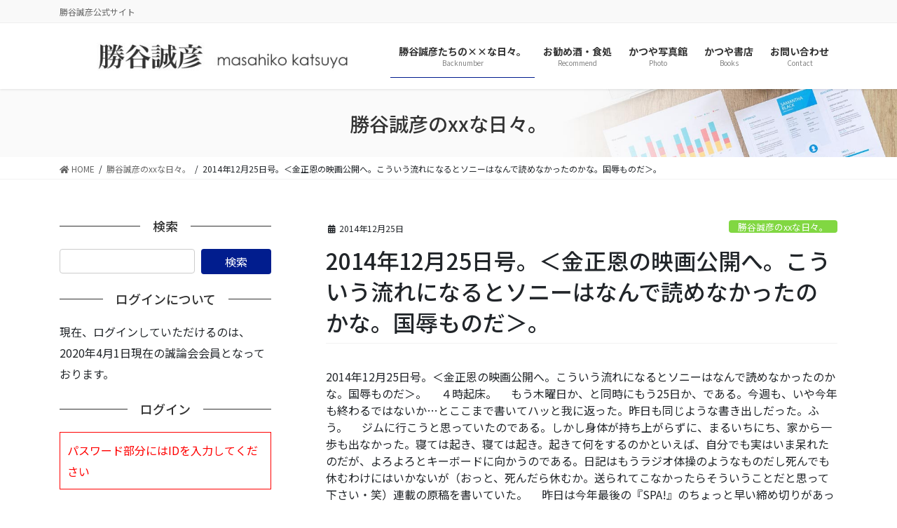

--- FILE ---
content_type: text/html; charset=UTF-8
request_url: https://katsuyamasahiko.jp/2014/12/25/8619/
body_size: 17137
content:
<!DOCTYPE html>
<html lang="ja">
<head>
<meta charset="utf-8">
<meta http-equiv="X-UA-Compatible" content="IE=edge">
<meta name="viewport" content="width=device-width, initial-scale=1">

<title>2014年12月25日号。＜金正恩の映画公開へ。こういう流れになるとソニーはなんで読めなかったのかな。国辱ものだ＞。 | 誠論会</title>
<meta name='robots' content='max-image-preview:large' />
	<style>img:is([sizes="auto" i], [sizes^="auto," i]) { contain-intrinsic-size: 3000px 1500px }</style>
	<link rel='dns-prefetch' href='//cdn.jsdelivr.net' />
<meta name="description" content="2014年12月25日号。＜金正恩の映画公開へ。こういう流れになるとソニーはなんで読めなかったのかな。国辱ものだ＞。　４時起床。　もう木曜日か、と同時にもう25日か、である。今週も、いや今年も終わるではないか…とここまで書いてハッと我に返った。昨日も同じような書き出しだった。ふう。　ジムに行こうと思っていたのである。しかし身体が持ち上がらずに、まるいちにち、家から一歩も出なかった。寝ては起き、寝ては起き。起きて何をするのかといえば、自分でも実はいま呆れたの" /><script type="text/javascript">
/* <![CDATA[ */
window._wpemojiSettings = {"baseUrl":"https:\/\/s.w.org\/images\/core\/emoji\/16.0.1\/72x72\/","ext":".png","svgUrl":"https:\/\/s.w.org\/images\/core\/emoji\/16.0.1\/svg\/","svgExt":".svg","source":{"concatemoji":"https:\/\/katsuyamasahiko.jp\/wp-includes\/js\/wp-emoji-release.min.js?ver=6.8.3"}};
/*! This file is auto-generated */
!function(s,n){var o,i,e;function c(e){try{var t={supportTests:e,timestamp:(new Date).valueOf()};sessionStorage.setItem(o,JSON.stringify(t))}catch(e){}}function p(e,t,n){e.clearRect(0,0,e.canvas.width,e.canvas.height),e.fillText(t,0,0);var t=new Uint32Array(e.getImageData(0,0,e.canvas.width,e.canvas.height).data),a=(e.clearRect(0,0,e.canvas.width,e.canvas.height),e.fillText(n,0,0),new Uint32Array(e.getImageData(0,0,e.canvas.width,e.canvas.height).data));return t.every(function(e,t){return e===a[t]})}function u(e,t){e.clearRect(0,0,e.canvas.width,e.canvas.height),e.fillText(t,0,0);for(var n=e.getImageData(16,16,1,1),a=0;a<n.data.length;a++)if(0!==n.data[a])return!1;return!0}function f(e,t,n,a){switch(t){case"flag":return n(e,"\ud83c\udff3\ufe0f\u200d\u26a7\ufe0f","\ud83c\udff3\ufe0f\u200b\u26a7\ufe0f")?!1:!n(e,"\ud83c\udde8\ud83c\uddf6","\ud83c\udde8\u200b\ud83c\uddf6")&&!n(e,"\ud83c\udff4\udb40\udc67\udb40\udc62\udb40\udc65\udb40\udc6e\udb40\udc67\udb40\udc7f","\ud83c\udff4\u200b\udb40\udc67\u200b\udb40\udc62\u200b\udb40\udc65\u200b\udb40\udc6e\u200b\udb40\udc67\u200b\udb40\udc7f");case"emoji":return!a(e,"\ud83e\udedf")}return!1}function g(e,t,n,a){var r="undefined"!=typeof WorkerGlobalScope&&self instanceof WorkerGlobalScope?new OffscreenCanvas(300,150):s.createElement("canvas"),o=r.getContext("2d",{willReadFrequently:!0}),i=(o.textBaseline="top",o.font="600 32px Arial",{});return e.forEach(function(e){i[e]=t(o,e,n,a)}),i}function t(e){var t=s.createElement("script");t.src=e,t.defer=!0,s.head.appendChild(t)}"undefined"!=typeof Promise&&(o="wpEmojiSettingsSupports",i=["flag","emoji"],n.supports={everything:!0,everythingExceptFlag:!0},e=new Promise(function(e){s.addEventListener("DOMContentLoaded",e,{once:!0})}),new Promise(function(t){var n=function(){try{var e=JSON.parse(sessionStorage.getItem(o));if("object"==typeof e&&"number"==typeof e.timestamp&&(new Date).valueOf()<e.timestamp+604800&&"object"==typeof e.supportTests)return e.supportTests}catch(e){}return null}();if(!n){if("undefined"!=typeof Worker&&"undefined"!=typeof OffscreenCanvas&&"undefined"!=typeof URL&&URL.createObjectURL&&"undefined"!=typeof Blob)try{var e="postMessage("+g.toString()+"("+[JSON.stringify(i),f.toString(),p.toString(),u.toString()].join(",")+"));",a=new Blob([e],{type:"text/javascript"}),r=new Worker(URL.createObjectURL(a),{name:"wpTestEmojiSupports"});return void(r.onmessage=function(e){c(n=e.data),r.terminate(),t(n)})}catch(e){}c(n=g(i,f,p,u))}t(n)}).then(function(e){for(var t in e)n.supports[t]=e[t],n.supports.everything=n.supports.everything&&n.supports[t],"flag"!==t&&(n.supports.everythingExceptFlag=n.supports.everythingExceptFlag&&n.supports[t]);n.supports.everythingExceptFlag=n.supports.everythingExceptFlag&&!n.supports.flag,n.DOMReady=!1,n.readyCallback=function(){n.DOMReady=!0}}).then(function(){return e}).then(function(){var e;n.supports.everything||(n.readyCallback(),(e=n.source||{}).concatemoji?t(e.concatemoji):e.wpemoji&&e.twemoji&&(t(e.twemoji),t(e.wpemoji)))}))}((window,document),window._wpemojiSettings);
/* ]]> */
</script>
<link rel='stylesheet' id='sbi_styles-css' href='https://katsuyamasahiko.jp/wp-content/plugins/instagram-feed/css/sbi-styles.min.css?ver=6.9.1' type='text/css' media='all' />
<link rel='stylesheet' id='vkExUnit_common_style-css' href='https://katsuyamasahiko.jp/wp-content/plugins/vk-all-in-one-expansion-unit/assets/css/vkExUnit_style.css?ver=9.112.1.1' type='text/css' media='all' />
<style id='vkExUnit_common_style-inline-css' type='text/css'>
:root {--ver_page_top_button_url:url(https://katsuyamasahiko.jp/wp-content/plugins/vk-all-in-one-expansion-unit/assets/images/to-top-btn-icon.svg);}@font-face {font-weight: normal;font-style: normal;font-family: "vk_sns";src: url("https://katsuyamasahiko.jp/wp-content/plugins/vk-all-in-one-expansion-unit/inc/sns/icons/fonts/vk_sns.eot?-bq20cj");src: url("https://katsuyamasahiko.jp/wp-content/plugins/vk-all-in-one-expansion-unit/inc/sns/icons/fonts/vk_sns.eot?#iefix-bq20cj") format("embedded-opentype"),url("https://katsuyamasahiko.jp/wp-content/plugins/vk-all-in-one-expansion-unit/inc/sns/icons/fonts/vk_sns.woff?-bq20cj") format("woff"),url("https://katsuyamasahiko.jp/wp-content/plugins/vk-all-in-one-expansion-unit/inc/sns/icons/fonts/vk_sns.ttf?-bq20cj") format("truetype"),url("https://katsuyamasahiko.jp/wp-content/plugins/vk-all-in-one-expansion-unit/inc/sns/icons/fonts/vk_sns.svg?-bq20cj#vk_sns") format("svg");}
.veu_promotion-alert__content--text {border: 1px solid rgba(0,0,0,0.125);padding: 0.5em 1em;border-radius: var(--vk-size-radius);margin-bottom: var(--vk-margin-block-bottom);font-size: 0.875rem;}/* Alert Content部分に段落タグを入れた場合に最後の段落の余白を0にする */.veu_promotion-alert__content--text p:last-of-type{margin-bottom:0;margin-top: 0;}
</style>
<style id='wp-emoji-styles-inline-css' type='text/css'>

	img.wp-smiley, img.emoji {
		display: inline !important;
		border: none !important;
		box-shadow: none !important;
		height: 1em !important;
		width: 1em !important;
		margin: 0 0.07em !important;
		vertical-align: -0.1em !important;
		background: none !important;
		padding: 0 !important;
	}
</style>
<link rel='stylesheet' id='wp-block-library-css' href='https://katsuyamasahiko.jp/wp-includes/css/dist/block-library/style.min.css?ver=6.8.3' type='text/css' media='all' />
<style id='wp-block-library-inline-css' type='text/css'>
/* VK Color Palettes */
</style>
<style id='classic-theme-styles-inline-css' type='text/css'>
/*! This file is auto-generated */
.wp-block-button__link{color:#fff;background-color:#32373c;border-radius:9999px;box-shadow:none;text-decoration:none;padding:calc(.667em + 2px) calc(1.333em + 2px);font-size:1.125em}.wp-block-file__button{background:#32373c;color:#fff;text-decoration:none}
</style>
<link rel='stylesheet' id='vk-blocks/alert-css' href='https://katsuyamasahiko.jp/wp-content/plugins/vk-blocks-pro/build/alert/style.css?ver=1.56.0.0' type='text/css' media='all' />
<link rel='stylesheet' id='vk-blocks/ancestor-page-list-css' href='https://katsuyamasahiko.jp/wp-content/plugins/vk-blocks-pro/build/ancestor-page-list/style.css?ver=1.56.0.0' type='text/css' media='all' />
<link rel='stylesheet' id='vk-blocks/balloon-css' href='https://katsuyamasahiko.jp/wp-content/plugins/vk-blocks-pro/build/balloon/style.css?ver=1.56.0.0' type='text/css' media='all' />
<link rel='stylesheet' id='vk-blocks/border-box-css' href='https://katsuyamasahiko.jp/wp-content/plugins/vk-blocks-pro/build/border-box/style.css?ver=1.56.0.0' type='text/css' media='all' />
<link rel='stylesheet' id='vk-blocks/button-css' href='https://katsuyamasahiko.jp/wp-content/plugins/vk-blocks-pro/build/button/style.css?ver=1.56.0.0' type='text/css' media='all' />
<link rel='stylesheet' id='vk-blocks/faq-css' href='https://katsuyamasahiko.jp/wp-content/plugins/vk-blocks-pro/build/faq/style.css?ver=1.56.0.0' type='text/css' media='all' />
<link rel='stylesheet' id='vk-blocks/flow-css' href='https://katsuyamasahiko.jp/wp-content/plugins/vk-blocks-pro/build/flow/style.css?ver=1.56.0.0' type='text/css' media='all' />
<link rel='stylesheet' id='vk-blocks/heading-css' href='https://katsuyamasahiko.jp/wp-content/plugins/vk-blocks-pro/build/heading/style.css?ver=1.56.0.0' type='text/css' media='all' />
<link rel='stylesheet' id='vk-blocks/icon-css' href='https://katsuyamasahiko.jp/wp-content/plugins/vk-blocks-pro/build/icon/style.css?ver=1.56.0.0' type='text/css' media='all' />
<link rel='stylesheet' id='vk-blocks/icon-outer-css' href='https://katsuyamasahiko.jp/wp-content/plugins/vk-blocks-pro/build/icon-outer/style.css?ver=1.56.0.0' type='text/css' media='all' />
<link rel='stylesheet' id='vk-blocks/pr-blocks-css' href='https://katsuyamasahiko.jp/wp-content/plugins/vk-blocks-pro/build/pr-blocks/style.css?ver=1.56.0.0' type='text/css' media='all' />
<link rel='stylesheet' id='vk-blocks/pr-content-css' href='https://katsuyamasahiko.jp/wp-content/plugins/vk-blocks-pro/build/pr-content/style.css?ver=1.56.0.0' type='text/css' media='all' />
<link rel='stylesheet' id='vk-swiper-style-css' href='https://katsuyamasahiko.jp/wp-content/plugins/vk-blocks-pro/vendor/vektor-inc/vk-swiper/src/assets/css/swiper-bundle.min.css?ver=9.2.3' type='text/css' media='all' />
<link rel='stylesheet' id='vk-blocks/slider-css' href='https://katsuyamasahiko.jp/wp-content/plugins/vk-blocks-pro/build/slider/style.css?ver=1.56.0.0' type='text/css' media='all' />
<link rel='stylesheet' id='vk-blocks/slider-item-css' href='https://katsuyamasahiko.jp/wp-content/plugins/vk-blocks-pro/build/slider-item/style.css?ver=1.56.0.0' type='text/css' media='all' />
<link rel='stylesheet' id='vk-blocks/spacer-css' href='https://katsuyamasahiko.jp/wp-content/plugins/vk-blocks-pro/build/spacer/style.css?ver=1.56.0.0' type='text/css' media='all' />
<link rel='stylesheet' id='vk-blocks/staff-css' href='https://katsuyamasahiko.jp/wp-content/plugins/vk-blocks-pro/build/staff/style.css?ver=1.56.0.0' type='text/css' media='all' />
<link rel='stylesheet' id='vk-blocks/accordion-css' href='https://katsuyamasahiko.jp/wp-content/plugins/vk-blocks-pro/build/_pro/accordion/style.css?ver=1.56.0.0' type='text/css' media='all' />
<link rel='stylesheet' id='vk-blocks/animation-css' href='https://katsuyamasahiko.jp/wp-content/plugins/vk-blocks-pro/build/_pro/animation/style.css?ver=1.56.0.0' type='text/css' media='all' />
<link rel='stylesheet' id='vk-blocks/breadcrumb-css' href='https://katsuyamasahiko.jp/wp-content/plugins/vk-blocks-pro/build/_pro/breadcrumb/style.css?ver=1.56.0.0' type='text/css' media='all' />
<link rel='stylesheet' id='vk-blocks/button-outer-css' href='https://katsuyamasahiko.jp/wp-content/plugins/vk-blocks-pro/build/_pro/button-outer/style.css?ver=1.56.0.0' type='text/css' media='all' />
<link rel='stylesheet' id='vk-blocks/card-css' href='https://katsuyamasahiko.jp/wp-content/plugins/vk-blocks-pro/build/_pro/card/style.css?ver=1.56.0.0' type='text/css' media='all' />
<link rel='stylesheet' id='vk-blocks/card-item-css' href='https://katsuyamasahiko.jp/wp-content/plugins/vk-blocks-pro/build/_pro/card-item/style.css?ver=1.56.0.0' type='text/css' media='all' />
<link rel='stylesheet' id='vk-blocks/child-page-css' href='https://katsuyamasahiko.jp/wp-content/plugins/vk-blocks-pro/build/_pro/child-page/style.css?ver=1.56.0.0' type='text/css' media='all' />
<link rel='stylesheet' id='vk-blocks/dynamic-text-css' href='https://katsuyamasahiko.jp/wp-content/plugins/vk-blocks-pro/build/_pro/dynamic-text/style.css?ver=1.56.0.0' type='text/css' media='all' />
<link rel='stylesheet' id='vk-blocks/grid-column-css' href='https://katsuyamasahiko.jp/wp-content/plugins/vk-blocks-pro/build/_pro/grid-column/style.css?ver=1.56.0.0' type='text/css' media='all' />
<link rel='stylesheet' id='vk-blocks/grid-column-item-css' href='https://katsuyamasahiko.jp/wp-content/plugins/vk-blocks-pro/build/_pro/grid-column-item/style.css?ver=1.56.0.0' type='text/css' media='all' />
<link rel='stylesheet' id='vk-blocks/gridcolcard-css' href='https://katsuyamasahiko.jp/wp-content/plugins/vk-blocks-pro/build/_pro/gridcolcard/style.css?ver=1.56.0.0' type='text/css' media='all' />
<link rel='stylesheet' id='vk-blocks/icon-card-css' href='https://katsuyamasahiko.jp/wp-content/plugins/vk-blocks-pro/build/_pro/icon-card/style.css?ver=1.56.0.0' type='text/css' media='all' />
<link rel='stylesheet' id='vk-blocks/icon-card-item-css' href='https://katsuyamasahiko.jp/wp-content/plugins/vk-blocks-pro/build/_pro/icon-card-item/style.css?ver=1.56.0.0' type='text/css' media='all' />
<link rel='stylesheet' id='vk-blocks/outer-css' href='https://katsuyamasahiko.jp/wp-content/plugins/vk-blocks-pro/build/_pro/outer/style.css?ver=1.56.0.0' type='text/css' media='all' />
<link rel='stylesheet' id='vk-blocks/step-css' href='https://katsuyamasahiko.jp/wp-content/plugins/vk-blocks-pro/build/_pro/step/style.css?ver=1.56.0.0' type='text/css' media='all' />
<link rel='stylesheet' id='vk-blocks/step-item-css' href='https://katsuyamasahiko.jp/wp-content/plugins/vk-blocks-pro/build/_pro/step-item/style.css?ver=1.56.0.0' type='text/css' media='all' />
<link rel='stylesheet' id='vk-blocks/table-of-contents-new-css' href='https://katsuyamasahiko.jp/wp-content/plugins/vk-blocks-pro/build/_pro/table-of-contents-new/style.css?ver=1.56.0.0' type='text/css' media='all' />
<link rel='stylesheet' id='vk-blocks/taxonomy-css' href='https://katsuyamasahiko.jp/wp-content/plugins/vk-blocks-pro/build/_pro/taxonomy/style.css?ver=1.56.0.0' type='text/css' media='all' />
<link rel='stylesheet' id='vk-blocks/timeline-item-css' href='https://katsuyamasahiko.jp/wp-content/plugins/vk-blocks-pro/build/_pro/timeline-item/style.css?ver=1.56.0.0' type='text/css' media='all' />
<style id='powerpress-player-block-style-inline-css' type='text/css'>


</style>
<style id='global-styles-inline-css' type='text/css'>
:root{--wp--preset--aspect-ratio--square: 1;--wp--preset--aspect-ratio--4-3: 4/3;--wp--preset--aspect-ratio--3-4: 3/4;--wp--preset--aspect-ratio--3-2: 3/2;--wp--preset--aspect-ratio--2-3: 2/3;--wp--preset--aspect-ratio--16-9: 16/9;--wp--preset--aspect-ratio--9-16: 9/16;--wp--preset--color--black: #000000;--wp--preset--color--cyan-bluish-gray: #abb8c3;--wp--preset--color--white: #ffffff;--wp--preset--color--pale-pink: #f78da7;--wp--preset--color--vivid-red: #cf2e2e;--wp--preset--color--luminous-vivid-orange: #ff6900;--wp--preset--color--luminous-vivid-amber: #fcb900;--wp--preset--color--light-green-cyan: #7bdcb5;--wp--preset--color--vivid-green-cyan: #00d084;--wp--preset--color--pale-cyan-blue: #8ed1fc;--wp--preset--color--vivid-cyan-blue: #0693e3;--wp--preset--color--vivid-purple: #9b51e0;--wp--preset--gradient--vivid-cyan-blue-to-vivid-purple: linear-gradient(135deg,rgba(6,147,227,1) 0%,rgb(155,81,224) 100%);--wp--preset--gradient--light-green-cyan-to-vivid-green-cyan: linear-gradient(135deg,rgb(122,220,180) 0%,rgb(0,208,130) 100%);--wp--preset--gradient--luminous-vivid-amber-to-luminous-vivid-orange: linear-gradient(135deg,rgba(252,185,0,1) 0%,rgba(255,105,0,1) 100%);--wp--preset--gradient--luminous-vivid-orange-to-vivid-red: linear-gradient(135deg,rgba(255,105,0,1) 0%,rgb(207,46,46) 100%);--wp--preset--gradient--very-light-gray-to-cyan-bluish-gray: linear-gradient(135deg,rgb(238,238,238) 0%,rgb(169,184,195) 100%);--wp--preset--gradient--cool-to-warm-spectrum: linear-gradient(135deg,rgb(74,234,220) 0%,rgb(151,120,209) 20%,rgb(207,42,186) 40%,rgb(238,44,130) 60%,rgb(251,105,98) 80%,rgb(254,248,76) 100%);--wp--preset--gradient--blush-light-purple: linear-gradient(135deg,rgb(255,206,236) 0%,rgb(152,150,240) 100%);--wp--preset--gradient--blush-bordeaux: linear-gradient(135deg,rgb(254,205,165) 0%,rgb(254,45,45) 50%,rgb(107,0,62) 100%);--wp--preset--gradient--luminous-dusk: linear-gradient(135deg,rgb(255,203,112) 0%,rgb(199,81,192) 50%,rgb(65,88,208) 100%);--wp--preset--gradient--pale-ocean: linear-gradient(135deg,rgb(255,245,203) 0%,rgb(182,227,212) 50%,rgb(51,167,181) 100%);--wp--preset--gradient--electric-grass: linear-gradient(135deg,rgb(202,248,128) 0%,rgb(113,206,126) 100%);--wp--preset--gradient--midnight: linear-gradient(135deg,rgb(2,3,129) 0%,rgb(40,116,252) 100%);--wp--preset--font-size--small: 13px;--wp--preset--font-size--medium: 20px;--wp--preset--font-size--large: 36px;--wp--preset--font-size--x-large: 42px;--wp--preset--spacing--20: 0.44rem;--wp--preset--spacing--30: 0.67rem;--wp--preset--spacing--40: 1rem;--wp--preset--spacing--50: 1.5rem;--wp--preset--spacing--60: 2.25rem;--wp--preset--spacing--70: 3.38rem;--wp--preset--spacing--80: 5.06rem;--wp--preset--shadow--natural: 6px 6px 9px rgba(0, 0, 0, 0.2);--wp--preset--shadow--deep: 12px 12px 50px rgba(0, 0, 0, 0.4);--wp--preset--shadow--sharp: 6px 6px 0px rgba(0, 0, 0, 0.2);--wp--preset--shadow--outlined: 6px 6px 0px -3px rgba(255, 255, 255, 1), 6px 6px rgba(0, 0, 0, 1);--wp--preset--shadow--crisp: 6px 6px 0px rgba(0, 0, 0, 1);}:where(.is-layout-flex){gap: 0.5em;}:where(.is-layout-grid){gap: 0.5em;}body .is-layout-flex{display: flex;}.is-layout-flex{flex-wrap: wrap;align-items: center;}.is-layout-flex > :is(*, div){margin: 0;}body .is-layout-grid{display: grid;}.is-layout-grid > :is(*, div){margin: 0;}:where(.wp-block-columns.is-layout-flex){gap: 2em;}:where(.wp-block-columns.is-layout-grid){gap: 2em;}:where(.wp-block-post-template.is-layout-flex){gap: 1.25em;}:where(.wp-block-post-template.is-layout-grid){gap: 1.25em;}.has-black-color{color: var(--wp--preset--color--black) !important;}.has-cyan-bluish-gray-color{color: var(--wp--preset--color--cyan-bluish-gray) !important;}.has-white-color{color: var(--wp--preset--color--white) !important;}.has-pale-pink-color{color: var(--wp--preset--color--pale-pink) !important;}.has-vivid-red-color{color: var(--wp--preset--color--vivid-red) !important;}.has-luminous-vivid-orange-color{color: var(--wp--preset--color--luminous-vivid-orange) !important;}.has-luminous-vivid-amber-color{color: var(--wp--preset--color--luminous-vivid-amber) !important;}.has-light-green-cyan-color{color: var(--wp--preset--color--light-green-cyan) !important;}.has-vivid-green-cyan-color{color: var(--wp--preset--color--vivid-green-cyan) !important;}.has-pale-cyan-blue-color{color: var(--wp--preset--color--pale-cyan-blue) !important;}.has-vivid-cyan-blue-color{color: var(--wp--preset--color--vivid-cyan-blue) !important;}.has-vivid-purple-color{color: var(--wp--preset--color--vivid-purple) !important;}.has-black-background-color{background-color: var(--wp--preset--color--black) !important;}.has-cyan-bluish-gray-background-color{background-color: var(--wp--preset--color--cyan-bluish-gray) !important;}.has-white-background-color{background-color: var(--wp--preset--color--white) !important;}.has-pale-pink-background-color{background-color: var(--wp--preset--color--pale-pink) !important;}.has-vivid-red-background-color{background-color: var(--wp--preset--color--vivid-red) !important;}.has-luminous-vivid-orange-background-color{background-color: var(--wp--preset--color--luminous-vivid-orange) !important;}.has-luminous-vivid-amber-background-color{background-color: var(--wp--preset--color--luminous-vivid-amber) !important;}.has-light-green-cyan-background-color{background-color: var(--wp--preset--color--light-green-cyan) !important;}.has-vivid-green-cyan-background-color{background-color: var(--wp--preset--color--vivid-green-cyan) !important;}.has-pale-cyan-blue-background-color{background-color: var(--wp--preset--color--pale-cyan-blue) !important;}.has-vivid-cyan-blue-background-color{background-color: var(--wp--preset--color--vivid-cyan-blue) !important;}.has-vivid-purple-background-color{background-color: var(--wp--preset--color--vivid-purple) !important;}.has-black-border-color{border-color: var(--wp--preset--color--black) !important;}.has-cyan-bluish-gray-border-color{border-color: var(--wp--preset--color--cyan-bluish-gray) !important;}.has-white-border-color{border-color: var(--wp--preset--color--white) !important;}.has-pale-pink-border-color{border-color: var(--wp--preset--color--pale-pink) !important;}.has-vivid-red-border-color{border-color: var(--wp--preset--color--vivid-red) !important;}.has-luminous-vivid-orange-border-color{border-color: var(--wp--preset--color--luminous-vivid-orange) !important;}.has-luminous-vivid-amber-border-color{border-color: var(--wp--preset--color--luminous-vivid-amber) !important;}.has-light-green-cyan-border-color{border-color: var(--wp--preset--color--light-green-cyan) !important;}.has-vivid-green-cyan-border-color{border-color: var(--wp--preset--color--vivid-green-cyan) !important;}.has-pale-cyan-blue-border-color{border-color: var(--wp--preset--color--pale-cyan-blue) !important;}.has-vivid-cyan-blue-border-color{border-color: var(--wp--preset--color--vivid-cyan-blue) !important;}.has-vivid-purple-border-color{border-color: var(--wp--preset--color--vivid-purple) !important;}.has-vivid-cyan-blue-to-vivid-purple-gradient-background{background: var(--wp--preset--gradient--vivid-cyan-blue-to-vivid-purple) !important;}.has-light-green-cyan-to-vivid-green-cyan-gradient-background{background: var(--wp--preset--gradient--light-green-cyan-to-vivid-green-cyan) !important;}.has-luminous-vivid-amber-to-luminous-vivid-orange-gradient-background{background: var(--wp--preset--gradient--luminous-vivid-amber-to-luminous-vivid-orange) !important;}.has-luminous-vivid-orange-to-vivid-red-gradient-background{background: var(--wp--preset--gradient--luminous-vivid-orange-to-vivid-red) !important;}.has-very-light-gray-to-cyan-bluish-gray-gradient-background{background: var(--wp--preset--gradient--very-light-gray-to-cyan-bluish-gray) !important;}.has-cool-to-warm-spectrum-gradient-background{background: var(--wp--preset--gradient--cool-to-warm-spectrum) !important;}.has-blush-light-purple-gradient-background{background: var(--wp--preset--gradient--blush-light-purple) !important;}.has-blush-bordeaux-gradient-background{background: var(--wp--preset--gradient--blush-bordeaux) !important;}.has-luminous-dusk-gradient-background{background: var(--wp--preset--gradient--luminous-dusk) !important;}.has-pale-ocean-gradient-background{background: var(--wp--preset--gradient--pale-ocean) !important;}.has-electric-grass-gradient-background{background: var(--wp--preset--gradient--electric-grass) !important;}.has-midnight-gradient-background{background: var(--wp--preset--gradient--midnight) !important;}.has-small-font-size{font-size: var(--wp--preset--font-size--small) !important;}.has-medium-font-size{font-size: var(--wp--preset--font-size--medium) !important;}.has-large-font-size{font-size: var(--wp--preset--font-size--large) !important;}.has-x-large-font-size{font-size: var(--wp--preset--font-size--x-large) !important;}
:where(.wp-block-post-template.is-layout-flex){gap: 1.25em;}:where(.wp-block-post-template.is-layout-grid){gap: 1.25em;}
:where(.wp-block-columns.is-layout-flex){gap: 2em;}:where(.wp-block-columns.is-layout-grid){gap: 2em;}
:root :where(.wp-block-pullquote){font-size: 1.5em;line-height: 1.6;}
</style>
<link rel='stylesheet' id='contact-form-7-css' href='https://katsuyamasahiko.jp/wp-content/plugins/contact-form-7/includes/css/styles.css?ver=6.1.3' type='text/css' media='all' />
<link rel='stylesheet' id='theme-my-login-css' href='https://katsuyamasahiko.jp/wp-content/plugins/theme-my-login/assets/styles/theme-my-login.min.css?ver=7.1.14' type='text/css' media='all' />
<link rel='stylesheet' id='bootstrap-4-style-css' href='https://katsuyamasahiko.jp/wp-content/themes/lightning-pro/library/bootstrap-4/css/bootstrap.min.css?ver=4.5.0' type='text/css' media='all' />
<link rel='stylesheet' id='lightning-common-style-css' href='https://katsuyamasahiko.jp/wp-content/themes/lightning-pro/assets/css/common.css?ver=8.3.1' type='text/css' media='all' />
<style id='lightning-common-style-inline-css' type='text/css'>
/* vk-mobile-nav */:root {--vk-mobile-nav-menu-btn-bg-src: url("https://katsuyamasahiko.jp/wp-content/themes/lightning-pro/inc/vk-mobile-nav/package//images/vk-menu-btn-black.svg");--vk-mobile-nav-menu-btn-close-bg-src: url("https://katsuyamasahiko.jp/wp-content/themes/lightning-pro/inc/vk-mobile-nav/package//images/vk-menu-close-black.svg");--vk-menu-acc-icon-open-black-bg-src: url("https://katsuyamasahiko.jp/wp-content/themes/lightning-pro/inc/vk-mobile-nav/package//images/vk-menu-acc-icon-open-black.svg");--vk-menu-acc-icon-open-white-bg-src: url("https://katsuyamasahiko.jp/wp-content/themes/lightning-pro/inc/vk-mobile-nav/package//images/vk-menu-acc-icon-open-white.svg");--vk-menu-acc-icon-close-black-bg-src: url("https://katsuyamasahiko.jp/wp-content/themes/lightning-pro/inc/vk-mobile-nav/package//images/vk-menu-close-black.svg");--vk-menu-acc-icon-close-white-bg-src: url("https://katsuyamasahiko.jp/wp-content/themes/lightning-pro/inc/vk-mobile-nav/package//images/vk-menu-close-white.svg");}
</style>
<link rel='stylesheet' id='lightning-design-style-css' href='https://katsuyamasahiko.jp/wp-content/themes/lightning-pro/design-skin/origin2/css/style.css?ver=8.3.1' type='text/css' media='all' />
<style id='lightning-design-style-inline-css' type='text/css'>
/* ltg common custom */:root {--vk-menu-acc-btn-border-color:#333;--color-key:#011d8e;--color-key-dark:#011d8e;}.bbp-submit-wrapper .button.submit { background-color:#011d8e ; }.bbp-submit-wrapper .button.submit:hover { background-color:#011d8e ; }.veu_color_txt_key { color:#011d8e ; }.veu_color_bg_key { background-color:#011d8e ; }.veu_color_border_key { border-color:#011d8e ; }.btn-default { border-color:#011d8e;color:#011d8e;}.btn-default:focus,.btn-default:hover { border-color:#011d8e;background-color: #011d8e; }.wp-block-search__button,.btn-primary { background-color:#011d8e;border-color:#011d8e; }.wp-block-search__button:focus,.wp-block-search__button:hover,.btn-primary:focus,.btn-primary:hover { background-color:#011d8e;border-color:#011d8e; }.btn-outline-primary { color : #011d8e ; border-color:#011d8e; }.btn-outline-primary:hover { color : #fff; background-color:#011d8e;border-color:#011d8e; }a { color:#337ab7; }
.tagcloud a:before { font-family: "Font Awesome 5 Free";content: "\f02b";font-weight: bold; }
/* Pro Title Design */ h2,.mainSection .cart_totals h2,h2.mainSection-title { background-color:unset;position: relative;border:none;padding:unset;margin-left: auto;margin-right: auto;border-radius:unset;outline: unset;outline-offset: unset;box-shadow: unset;content:none;overflow: unset;color:#333;padding: 0;text-align: center;background-color:transparent;margin-bottom: 3em;}h2 a,.mainSection .cart_totals h2 a,h2.mainSection-title a { color:#333;}h2::before,.mainSection .cart_totals h2::before,h2.mainSection-title::before { background-color:unset;position: relative;border:none;padding:unset;margin-left: auto;margin-right: auto;border-radius:unset;outline: unset;outline-offset: unset;box-shadow: unset;content:none;overflow: unset;}h2::after,.mainSection .cart_totals h2::after,h2.mainSection-title::after { background-color:unset;position: relative;border:none;padding:unset;margin-left: auto;margin-right: auto;border-radius:unset;outline: unset;outline-offset: unset;box-shadow: unset;content:none;overflow: unset;content: "";display: inline-block;position: absolute;left: 50%;margin-left: -19px;bottom: -24px;top: unset;width: 38px;border-top: solid 2px #011d8e;}.siteContent .subSection-title,.siteContent .widget .subSection-title { background-color:unset;position: relative;border:none;padding:unset;margin-left: auto;margin-right: auto;border-radius:unset;outline: unset;outline-offset: unset;box-shadow: unset;content:none;overflow: unset;color:#333;border:none;display: flex;align-items: center;text-align: center;margin-bottom:1.2em;padding:0;}.siteContent .subSection-title a,.siteContent .widget .subSection-title a { color:#333;}.siteContent .subSection-title::before,.siteContent .widget .subSection-title::before { content: "";flex-grow: 1;border-bottom: 1px solid #333;margin-right: 1em;top: unset;position: unset;width: unset;border-top: none;}.siteContent .subSection-title::after,.siteContent .widget .subSection-title::after { content: "";flex-grow: 1;border-bottom: 1px solid #333;margin-left: 1em;bottom: unset;position: unset;width: unset;border-top: none;}
/* page header */:root{--vk-page-header-url : url(https://katsuyamasahiko.jp/wp-content/themes/lightning-pro/inc/vk-page-header/package/images/header-sample-biz.jpg);}@media ( max-width:575.98px ){:root{--vk-page-header-url : url(https://katsuyamasahiko.jp/wp-content/themes/lightning-pro/inc/vk-page-header/package/images/header-sample-biz.jpg);}}.page-header{ position:relative;color:#333;background: var(--vk-page-header-url, url(https://katsuyamasahiko.jp/wp-content/themes/lightning-pro/inc/vk-page-header/package/images/header-sample-biz.jpg) ) no-repeat 50% center;background-size: cover;}
/* Font switch */.navbar-brand.siteHeader_logo{ font-family:"ヒラギノ角ゴ ProN W3", Hiragino Kaku Gothic ProN,"游ゴシック Medium","Yu Gothic Medium","游ゴシック体",YuGothic, "Helvetica Neue", sans-serif;font-display: swap;}.gMenu_name,.vk-mobile-nav .menu,.mobile-fix-nav-menu{ font-family:"Noto Sans JP",sans-serif;font-weight:700;font-display: swap;}.gMenu_description{ font-family:"Noto Sans JP",sans-serif;font-weight:400;font-display: swap;}h1,h2,h3,h4,h5,h6,dt,.page-header_pageTitle,.mainSection-title,.subSection-title,.veu_leadTxt,.lead{ font-family:"Noto Sans JP",sans-serif;font-weight:500;font-display: swap;}body{ font-family:"Noto Sans JP",sans-serif;font-weight:400;font-display: swap;}
.vk-campaign-text{background:#eab010;color:#fff;}.vk-campaign-text_btn,.vk-campaign-text_btn:link,.vk-campaign-text_btn:visited,.vk-campaign-text_btn:focus,.vk-campaign-text_btn:active{background:#fff;color:#4c4c4c;}.vk-campaign-text_btn:hover{background:#eab010;color:#fff;}.vk-campaign-text_link,.vk-campaign-text_link:link,.vk-campaign-text_link:hover,.vk-campaign-text_link:visited,.vk-campaign-text_link:active,.vk-campaign-text_link:focus{color:#fff;}
.media .media-body .media-heading a:hover { color:#011d8e; }@media (min-width: 768px){.gMenu > li:before,.gMenu > li.menu-item-has-children::after { border-bottom-color:#011d8e }.gMenu li li { background-color:#011d8e }.gMenu li li a:hover { background-color:#011d8e; }} /* @media (min-width: 768px) */h2,.mainSection-title { border-top-color:#011d8e; }h3:after,.subSection-title:after { border-bottom-color:#011d8e; }ul.page-numbers li span.page-numbers.current,.page-link dl .post-page-numbers.current { background-color:#011d8e; }.pager li > a { border-color:#011d8e;color:#011d8e;}.pager li > a:hover { background-color:#011d8e;color:#fff;}.siteFooter { border-top-color:#011d8e; }dt { border-left-color:#011d8e; }:root {--g_nav_main_acc_icon_open_url:url(https://katsuyamasahiko.jp/wp-content/themes/lightning-pro/inc/vk-mobile-nav/package/images/vk-menu-acc-icon-open-black.svg);--g_nav_main_acc_icon_close_url: url(https://katsuyamasahiko.jp/wp-content/themes/lightning-pro/inc/vk-mobile-nav/package/images/vk-menu-close-black.svg);--g_nav_sub_acc_icon_open_url: url(https://katsuyamasahiko.jp/wp-content/themes/lightning-pro/inc/vk-mobile-nav/package/images/vk-menu-acc-icon-open-white.svg);--g_nav_sub_acc_icon_close_url: url(https://katsuyamasahiko.jp/wp-content/themes/lightning-pro/inc/vk-mobile-nav/package/images/vk-menu-close-white.svg);}
</style>
<link rel='stylesheet' id='veu-cta-css' href='https://katsuyamasahiko.jp/wp-content/plugins/vk-all-in-one-expansion-unit/inc/call-to-action/package/assets/css/style.css?ver=9.112.1.1' type='text/css' media='all' />
<link rel='stylesheet' id='vk-blocks-build-css-css' href='https://katsuyamasahiko.jp/wp-content/plugins/vk-blocks-pro/build/block-build.css?ver=1.56.0.0' type='text/css' media='all' />
<style id='vk-blocks-build-css-inline-css' type='text/css'>
:root {--vk_flow-arrow: url(https://katsuyamasahiko.jp/wp-content/plugins/vk-blocks-pro/inc/vk-blocks/images/arrow_bottom.svg);--vk_image-mask-wave01: url(https://katsuyamasahiko.jp/wp-content/plugins/vk-blocks-pro/inc/vk-blocks/images/wave01.svg);--vk_image-mask-wave02: url(https://katsuyamasahiko.jp/wp-content/plugins/vk-blocks-pro/inc/vk-blocks/images/wave02.svg);--vk_image-mask-wave03: url(https://katsuyamasahiko.jp/wp-content/plugins/vk-blocks-pro/inc/vk-blocks/images/wave03.svg);--vk_image-mask-wave04: url(https://katsuyamasahiko.jp/wp-content/plugins/vk-blocks-pro/inc/vk-blocks/images/wave04.svg);}

	:root {

		--vk-balloon-border-width:1px;

		--vk-balloon-speech-offset:-12px;
	}
	
</style>
<link rel='stylesheet' id='wp-members-css' href='https://katsuyamasahiko.jp/wp-content/plugins/wp-members/assets/css/forms/generic-no-float.min.css?ver=3.5.4.3' type='text/css' media='all' />
<link rel='stylesheet' id='lightning-theme-style-css' href='https://katsuyamasahiko.jp/wp-content/themes/lightning-pro/style.css?ver=8.3.1' type='text/css' media='all' />
<link rel='stylesheet' id='vk-media-posts-style-css' href='https://katsuyamasahiko.jp/wp-content/themes/lightning-pro/inc/media-posts/package/css/media-posts.css?ver=1.2' type='text/css' media='all' />
<link rel='stylesheet' id='vk-font-awesome-css' href='https://katsuyamasahiko.jp/wp-content/themes/lightning-pro/inc/font-awesome/package/versions/5/css/all.min.css?ver=5.13.0' type='text/css' media='all' />
<link rel='stylesheet' id='amazonjs-css' href='https://katsuyamasahiko.jp/wp-content/plugins/amazonjs/css/amazonjs.css?ver=0.10' type='text/css' media='all' />
<link rel='stylesheet' id='tablepress-default-css' href='https://katsuyamasahiko.jp/wp-content/tablepress-combined.min.css?ver=27' type='text/css' media='all' />
<link rel='stylesheet' id='wp-hamazon-css' href='https://katsuyamasahiko.jp/wp-content/plugins/wp-hamazon/assets/css/hamazon.css?ver=5.1.8' type='text/css' media='all' />
<script type="text/javascript" src="https://katsuyamasahiko.jp/wp-includes/js/jquery/jquery.min.js?ver=3.7.1" id="jquery-core-js"></script>
<script type="text/javascript" src="https://katsuyamasahiko.jp/wp-includes/js/jquery/jquery-migrate.min.js?ver=3.4.1" id="jquery-migrate-js"></script>
<link rel="https://api.w.org/" href="https://katsuyamasahiko.jp/wp-json/" /><link rel="alternate" title="JSON" type="application/json" href="https://katsuyamasahiko.jp/wp-json/wp/v2/posts/8619" /><link rel="EditURI" type="application/rsd+xml" title="RSD" href="https://katsuyamasahiko.jp/xmlrpc.php?rsd" />
<meta name="generator" content="WordPress 6.8.3" />
<link rel="canonical" href="https://katsuyamasahiko.jp/2014/12/25/8619/" />
<link rel='shortlink' href='https://katsuyamasahiko.jp/?p=8619' />
<link rel="alternate" title="oEmbed (JSON)" type="application/json+oembed" href="https://katsuyamasahiko.jp/wp-json/oembed/1.0/embed?url=https%3A%2F%2Fkatsuyamasahiko.jp%2F2014%2F12%2F25%2F8619%2F" />
<link rel="alternate" title="oEmbed (XML)" type="text/xml+oembed" href="https://katsuyamasahiko.jp/wp-json/oembed/1.0/embed?url=https%3A%2F%2Fkatsuyamasahiko.jp%2F2014%2F12%2F25%2F8619%2F&#038;format=xml" />
            <script type="text/javascript"><!--
                                function powerpress_pinw(pinw_url){window.open(pinw_url, 'PowerPressPlayer','toolbar=0,status=0,resizable=1,width=460,height=320');	return false;}
                //-->

                // tabnab protection
                window.addEventListener('load', function () {
                    // make all links have rel="noopener noreferrer"
                    document.querySelectorAll('a[target="_blank"]').forEach(link => {
                        link.setAttribute('rel', 'noopener noreferrer');
                    });
                });
            </script>
            <style id="lightning-color-custom-for-plugins" type="text/css">/* ltg theme common */.color_key_bg,.color_key_bg_hover:hover{background-color: #011d8e;}.color_key_txt,.color_key_txt_hover:hover{color: #011d8e;}.color_key_border,.color_key_border_hover:hover{border-color: #011d8e;}.color_key_dark_bg,.color_key_dark_bg_hover:hover{background-color: #011d8e;}.color_key_dark_txt,.color_key_dark_txt_hover:hover{color: #011d8e;}.color_key_dark_border,.color_key_dark_border_hover:hover{border-color: #011d8e;}</style><!-- [ VK All in One Expansion Unit GoogleAd ] -->
<script async src="//pagead2.googlesyndication.com/pagead/js/adsbygoogle.js"></script>
<script>
	(adsbygoogle = window.adsbygoogle || []).push({
			google_ad_client: "ca-pub-2952733989175642",
			enable_page_level_ads: true
			,overlays: {bottom: true}	});
</script>
<!-- [ / VK All in One Expansion Unit GoogleAd ] -->
			<!-- [ VK All in One Expansion Unit OGP ] -->
<meta property="og:site_name" content="誠論会" />
<meta property="og:url" content="https://katsuyamasahiko.jp/2014/12/25/8619/" />
<meta property="og:title" content="2014年12月25日号。＜金正恩の映画公開へ。こういう流れになるとソニーはなんで読めなかったのかな。国辱ものだ＞。 | 誠論会" />
<meta property="og:description" content="2014年12月25日号。＜金正恩の映画公開へ。こういう流れになるとソニーはなんで読めなかったのかな。国辱ものだ＞。　４時起床。　もう木曜日か、と同時にもう25日か、である。今週も、いや今年も終わるではないか…とここまで書いてハッと我に返った。昨日も同じような書き出しだった。ふう。　ジムに行こうと思っていたのである。しかし身体が持ち上がらずに、まるいちにち、家から一歩も出なかった。寝ては起き、寝ては起き。起きて何をするのかといえば、自分でも実はいま呆れたの" />
<meta property="og:type" content="article" />
<!-- [ / VK All in One Expansion Unit OGP ] -->
<!-- [ VK All in One Expansion Unit twitter card ] -->
<meta name="twitter:card" content="summary_large_image">
<meta name="twitter:description" content="2014年12月25日号。＜金正恩の映画公開へ。こういう流れになるとソニーはなんで読めなかったのかな。国辱ものだ＞。　４時起床。　もう木曜日か、と同時にもう25日か、である。今週も、いや今年も終わるではないか…とここまで書いてハッと我に返った。昨日も同じような書き出しだった。ふう。　ジムに行こうと思っていたのである。しかし身体が持ち上がらずに、まるいちにち、家から一歩も出なかった。寝ては起き、寝ては起き。起きて何をするのかといえば、自分でも実はいま呆れたの">
<meta name="twitter:title" content="2014年12月25日号。＜金正恩の映画公開へ。こういう流れになるとソニーはなんで読めなかったのかな。国辱ものだ＞。 | 誠論会">
<meta name="twitter:url" content="https://katsuyamasahiko.jp/2014/12/25/8619/">
	<meta name="twitter:domain" content="katsuyamasahiko.jp">
	<!-- [ / VK All in One Expansion Unit twitter card ] -->
	<link rel="icon" href="https://katsuyamasahiko.jp/wp-content/uploads/2019/03/s1-150x150.png" sizes="32x32" />
<link rel="icon" href="https://katsuyamasahiko.jp/wp-content/uploads/2019/03/s1.png" sizes="192x192" />
<link rel="apple-touch-icon" href="https://katsuyamasahiko.jp/wp-content/uploads/2019/03/s1.png" />
<meta name="msapplication-TileImage" content="https://katsuyamasahiko.jp/wp-content/uploads/2019/03/s1.png" />
		<style type="text/css">/* VK CSS Customize */section table{width:100%;}section th, section td {padding:10px;border:1px solid #ddd;}section th {background:#f4f4f4;} .demo01 th {width:30%;text-align:left;} @media only screen and (max-width:480px){    .demo01{margin:0 -10px;}    .demo01 th,    .demo01 td{    width:100%;    display:block;    border-top:none;    }  .demo01 tr:first-child th{border-top:1px solid #ddd;}}@media screen and (max-width:959px){#container{width:100%;}img{max-width:100%;}.cont{background:none;}}.pc{display:block !important;}.sp{display:none !important;}@media only screen and (max-width:750px){.pc{display:none !important;}.sp{display:block !important;}}/* End VK CSS Customize */</style>
			<!-- [ VK All in One Expansion Unit Article Structure Data ] --><script type="application/ld+json">{"@context":"https://schema.org/","@type":"Article","headline":"2014年12月25日号。＜金正恩の映画公開へ。こういう流れになるとソニーはなんで読めなかったのかな。国辱ものだ＞。","image":"","datePublished":"2014-12-25T08:30:56+09:00","dateModified":"2019-02-13T17:01:22+09:00","author":{"@type":"","name":"staff","url":"https://katsuyamasahiko.jp/","sameAs":""}}</script><!-- [ / VK All in One Expansion Unit Article Structure Data ] -->
</head>
<body class="wp-singular post-template-default single single-post postid-8619 single-format-standard wp-theme-lightning-pro vk-blocks sidebar-fix sidebar-fix-priority-top bootstrap4 device-pc fa_v5_css post-name-2014%e5%b9%b412%e6%9c%8825%e6%97%a5%e5%8f%b7%e3%80%82%ef%bc%9c%e9%87%91%e6%ad%a3%e6%81%a9%e3%81%ae%e6%98%a0%e7%94%bb%e5%85%ac%e9%96%8b%e3%81%b8%e3%80%82%e3%81%93%e3%81%86%e3%81%84%e3%81%86%e6%b5%81 category-diary post-type-post">

<a class="skip-link screen-reader-text" href="#main">コンテンツに移動</a>
<a class="skip-link screen-reader-text" href="#vk-mobile-nav">ナビゲーションに移動</a>
<header class="siteHeader">
	<div class="headerTop" id="headerTop"><div class="container"><p class="headerTop_description">勝谷誠彦公式サイト</p></div><!-- [ / .container ] --></div><!-- [ / #headerTop  ] -->	<div class="container siteHeadContainer">
		<div class="navbar-header">
						<p class="navbar-brand siteHeader_logo">
			<a href="https://katsuyamasahiko.jp/">
				<span><img src="https://katsuyamasahiko.jp/wp-content/uploads/2014/05/header.jpg" alt="誠論会" /></span>
			</a>
			</p>
								</div>

		<div id="gMenu_outer" class="gMenu_outer"><nav class="menu-%e3%83%a1%e3%82%a4%e3%83%b3%e3%83%a1%e3%83%8b%e3%83%a5%e3%83%bc-container"><ul id="menu-%e3%83%a1%e3%82%a4%e3%83%b3%e3%83%a1%e3%83%8b%e3%83%a5%e3%83%bc" class="menu gMenu vk-menu-acc"><li id="menu-item-3044" class="menu-item menu-item-type-taxonomy menu-item-object-category current-post-ancestor current-menu-parent current-post-parent"><a href="https://katsuyamasahiko.jp/category/diary/"><strong class="gMenu_name">勝谷誠彦たちの××な日々。</strong><span class="gMenu_description">Backnumber</span></a></li>
<li id="menu-item-3034" class="menu-item menu-item-type-post_type menu-item-object-page"><a href="https://katsuyamasahiko.jp/restaurant/"><strong class="gMenu_name">お勧め酒・食処</strong><span class="gMenu_description">Recommend</span></a></li>
<li id="menu-item-2720" class="menu-item menu-item-type-post_type menu-item-object-page"><a href="https://katsuyamasahiko.jp/photogallery/"><strong class="gMenu_name">かつや写真館</strong><span class="gMenu_description">Photo</span></a></li>
<li id="menu-item-3040" class="menu-item menu-item-type-post_type menu-item-object-page menu-item-has-children"><a href="https://katsuyamasahiko.jp/katsuyabooks/"><strong class="gMenu_name">かつや書店</strong><span class="gMenu_description">Books</span></a>
<ul class="sub-menu">
	<li id="menu-item-3041" class="menu-item menu-item-type-post_type menu-item-object-page"><a href="https://katsuyamasahiko.jp/recomend/">紹介された本</a></li>
</ul>
</li>
<li id="menu-item-2724" class="menu-item menu-item-type-post_type menu-item-object-page"><a href="https://katsuyamasahiko.jp/contact/"><strong class="gMenu_name">お問い合わせ</strong><span class="gMenu_description">Contact</span></a></li>
</ul></nav></div>	</div>
	</header>

<div class="section page-header"><div class="container"><div class="row"><div class="col-md-12">
<div class="page-header_pageTitle">
勝谷誠彦のxxな日々。</div>
</div></div></div></div><!-- [ /.page-header ] -->


<!-- [ .breadSection ] --><div class="section breadSection"><div class="container"><div class="row"><ol class="breadcrumb" itemtype="http://schema.org/BreadcrumbList"><li id="panHome" itemprop="itemListElement" itemscope itemtype="http://schema.org/ListItem"><a itemprop="item" href="https://katsuyamasahiko.jp/"><span itemprop="name"><i class="fa fa-home"></i> HOME</span></a></li><li itemprop="itemListElement" itemscope itemtype="http://schema.org/ListItem"><a itemprop="item" href="https://katsuyamasahiko.jp/category/diary/"><span itemprop="name">勝谷誠彦のxxな日々。</span></a></li><li><span>2014年12月25日号。＜金正恩の映画公開へ。こういう流れになるとソニーはなんで読めなかったのかな。国辱ものだ＞。</span></li></ol></div></div></div><!-- [ /.breadSection ] -->

<div class="section siteContent">
<div class="container">
<div class="row">

	<div class="col mainSection mainSection-col-two mainSection-pos-right" id="main" role="main">
				
			<article id="post-8619" class="post-8619 post type-post status-publish format-standard hentry category-diary">
					<header class="entry-header">
						<div class="entry-meta">


<span class="published entry-meta_items">2014年12月25日</span>

<span class="entry-meta_items entry-meta_updated entry-meta_hidden">/ 最終更新日 : <span class="updated">2019年2月13日</span></span>


	
	<span class="vcard author entry-meta_items entry-meta_items_author entry-meta_hidden"><span class="fn">staff</span></span>



<span class="entry-meta_items entry-meta_items_term"><a href="https://katsuyamasahiko.jp/category/diary/" class="btn btn-xs btn-primary entry-meta_items_term_button" style="background-color:#81d742;border:none;">勝谷誠彦のxxな日々。</a></span>
</div>
						<h1 class="entry-title">2014年12月25日号。＜金正恩の映画公開へ。こういう流れになるとソニーはなんで読めなかったのかな。国辱ものだ＞。</h1>
					</header>

					
					<div class="entry-body">
												2014年12月25日号。＜金正恩の映画公開へ。こういう流れになるとソニーはなんで読めなかったのかな。国辱ものだ＞。 　４時起床。 　もう木曜日か、と同時にもう25日か、である。今週も、いや今年も終わるではないか…とここまで書いてハッと我に返った。昨日も同じような書き出しだった。ふう。 　ジムに行こうと思っていたのである。しかし身体が持ち上がらずに、まるいちにち、家から一歩も出なかった。寝ては起き、寝ては起き。起きて何をするのかといえば、自分でも実はいま呆れたのだが、よろよろとキーボードに向かうのである。日記はもうラジオ体操のようなものだし死んでも休むわけにはいかないが（おっと、死んだら休むか。送られてこなかったらそういうことだと思って下さい・笑）連載の原稿を書いていた。 　昨日は今年最後の『SPA!』のちょっと早い締め切りがあった。まずそれを書く。倒れる。喉がかわいて起きたついでにパソコ<div id="wpmem_restricted_msg"><p>:::::::::::<br><font color="#ff0000">※</font>この続きをお読みいただくためには、ログインが必要になります。既存ユーザーの方はID（ご登録時のID）とメールアドレスをご入力ください。<br>
既存ユーザーの方でログイン出来ない場合は<a href="https://katsuyamasahiko.jp/login/">こちら</a>をご覧ください。<br>
新規のご登録は<a href="https://katsuyamasahiko.jp/procedure/">こちらから</a>どうぞ。</p></div>											</div>

					
					<div class="entry-footer">

						
						<div class="entry-meta-dataList"><dl><dt>カテゴリー</dt><dd><a href="https://katsuyamasahiko.jp/category/diary/">勝谷誠彦のxxな日々。</a></dd></dl></div>
				</div><!-- [ /.entry-footer ] -->

									
	
		
		
		
		
	
				
			</article>

		


	<div class="vk_posts postNextPrev">

		<div id="post-8617" class="vk_post vk_post-postType-post card card-post card-horizontal card-sm vk_post-col-xs-12 vk_post-col-sm-12 vk_post-col-md-6 post-8617 post type-post status-publish format-standard hentry category-diary"><div class="row no-gutters card-horizontal-inner-row"><div class="col-5 card-img-outer"><div class="vk_post_imgOuter" style="background-image:url(https://katsuyamasahiko.jp/wp-content/themes/lightning-pro/assets/images/no-image.png)"><a href="https://katsuyamasahiko.jp/2014/12/24/8617/"><div class="card-img-overlay"><span class="vk_post_imgOuter_singleTermLabel" style="color:#fff;background-color:#81d742">勝谷誠彦のxxな日々。</span></div><img src="https://katsuyamasahiko.jp/wp-content/themes/lightning-pro/assets/images/no-image.png" class="vk_post_imgOuter_img card-img card-img-use-bg" /></a></div><!-- [ /.vk_post_imgOuter ] --></div><!-- /.col --><div class="col-7"><div class="vk_post_body card-body"><p class="postNextPrev_label">前の記事</p><h5 class="vk_post_title card-title"><a href="https://katsuyamasahiko.jp/2014/12/24/8617/">2014年12月24日号。＜天長節にわざわざぶつけてくる、さすがは「反日朝日」の謝罪特集。鮮やかな『築地をどり』を解説する＞。</a></h5><div class="vk_post_date card-date published">2014年12月24日</div></div><!-- [ /.card-body ] --></div><!-- /.col --></div><!-- [ /.row ] --></div><!-- [ /.card ] -->
		<div id="post-8621" class="vk_post vk_post-postType-post card card-post card-horizontal card-sm vk_post-col-xs-12 vk_post-col-sm-12 vk_post-col-md-6 card-horizontal-reverse postNextPrev_next post-8621 post type-post status-publish format-standard hentry category-diary"><div class="row no-gutters card-horizontal-inner-row"><div class="col-5 card-img-outer"><div class="vk_post_imgOuter" style="background-image:url(https://katsuyamasahiko.jp/wp-content/themes/lightning-pro/assets/images/no-image.png)"><a href="https://katsuyamasahiko.jp/2014/12/26/8621/"><div class="card-img-overlay"><span class="vk_post_imgOuter_singleTermLabel" style="color:#fff;background-color:#81d742">勝谷誠彦のxxな日々。</span></div><img src="https://katsuyamasahiko.jp/wp-content/themes/lightning-pro/assets/images/no-image.png" class="vk_post_imgOuter_img card-img card-img-use-bg" /></a></div><!-- [ /.vk_post_imgOuter ] --></div><!-- /.col --><div class="col-7"><div class="vk_post_body card-body"><p class="postNextPrev_label">次の記事</p><h5 class="vk_post_title card-title"><a href="https://katsuyamasahiko.jp/2014/12/26/8621/">2014年12月26日号。＜極私的日記ですみま…いや、日記とは元来、私的なものですが（笑）。ももクロの娘たちに会いに行ったつもりが、思わずヒトとまで出会えて＞。</a></h5><div class="vk_post_date card-date published">2014年12月26日</div></div><!-- [ /.card-body ] --></div><!-- /.col --></div><!-- [ /.row ] --></div><!-- [ /.card ] -->
		</div>
					</div><!-- [ /.mainSection ] -->

			<div class="col subSection sideSection sideSection-col-two sideSection-pos-left">
		<aside class="widget widget_search" id="search-3"><h1 class="widget-title subSection-title">検索</h1><form role="search" method="get" id="searchform" class="searchform" action="https://katsuyamasahiko.jp/">
				<div>
					<label class="screen-reader-text" for="s">検索:</label>
					<input type="text" value="" name="s" id="s" />
					<input type="submit" id="searchsubmit" value="検索" />
				</div>
			</form></aside><aside class="widget widget_text" id="text-40"><h1 class="widget-title subSection-title">ログインについて</h1>			<div class="textwidget"><p>現在、ログインしていただけるのは、2020年4月1日現在の誠論会会員となっております。</p>
</div>
		</aside><aside class="widget widget_theme_my_login" id="theme-my-login-9"><h1 class="widget-title subSection-title">ログイン</h1><p style="color:red;border:1px solid red;padding: 10px;">パスワード部分にはIDを入力してください</p><div class="tml tml-login">
<div class="tml-alerts"></div><form name="login" action="https://katsuyamasahiko.jp/login/" method="post">
<div class="tml-field-wrap tml-log-wrap">
<label class="tml-label" for="user_login">メール</label>
<input name="log" type="text" value="" id="user_login" autocapitalize="off" class="tml-field">
</div>

<div class="tml-field-wrap tml-pwd-wrap">
<label class="tml-label" for="user_pass">パスワード</label>
<input name="pwd" type="password" value="" id="user_pass" class="tml-field">
</div>


<div class="tml-field-wrap tml-rememberme-wrap">
<input name="rememberme" type="checkbox" value="forever" id="rememberme" class="tml-checkbox">
<label class="tml-label" for="rememberme">ログイン状態を保存する</label>
</div>

<div class="tml-field-wrap tml-submit-wrap">
<button name="submit" type="submit" class="tml-button">ログイン</button>
</div>

<input name="redirect_to" type="hidden" value="/2014/12/25/8619/">

</form>
</div>
</aside><aside class="widget widget_calendar" id="calendar-3"><div id="calendar_wrap" class="calendar_wrap"><table id="wp-calendar" class="wp-calendar-table">
	<caption>2014年12月</caption>
	<thead>
	<tr>
		<th scope="col" aria-label="月曜日">月</th>
		<th scope="col" aria-label="火曜日">火</th>
		<th scope="col" aria-label="水曜日">水</th>
		<th scope="col" aria-label="木曜日">木</th>
		<th scope="col" aria-label="金曜日">金</th>
		<th scope="col" aria-label="土曜日">土</th>
		<th scope="col" aria-label="日曜日">日</th>
	</tr>
	</thead>
	<tbody>
	<tr><td><a href="https://katsuyamasahiko.jp/2014/12/01/" aria-label="2014年12月1日 に投稿を公開">1</a></td><td><a href="https://katsuyamasahiko.jp/2014/12/02/" aria-label="2014年12月2日 に投稿を公開">2</a></td><td><a href="https://katsuyamasahiko.jp/2014/12/03/" aria-label="2014年12月3日 に投稿を公開">3</a></td><td><a href="https://katsuyamasahiko.jp/2014/12/04/" aria-label="2014年12月4日 に投稿を公開">4</a></td><td><a href="https://katsuyamasahiko.jp/2014/12/05/" aria-label="2014年12月5日 に投稿を公開">5</a></td><td><a href="https://katsuyamasahiko.jp/2014/12/06/" aria-label="2014年12月6日 に投稿を公開">6</a></td><td><a href="https://katsuyamasahiko.jp/2014/12/07/" aria-label="2014年12月7日 に投稿を公開">7</a></td>
	</tr>
	<tr>
		<td><a href="https://katsuyamasahiko.jp/2014/12/08/" aria-label="2014年12月8日 に投稿を公開">8</a></td><td><a href="https://katsuyamasahiko.jp/2014/12/09/" aria-label="2014年12月9日 に投稿を公開">9</a></td><td><a href="https://katsuyamasahiko.jp/2014/12/10/" aria-label="2014年12月10日 に投稿を公開">10</a></td><td><a href="https://katsuyamasahiko.jp/2014/12/11/" aria-label="2014年12月11日 に投稿を公開">11</a></td><td><a href="https://katsuyamasahiko.jp/2014/12/12/" aria-label="2014年12月12日 に投稿を公開">12</a></td><td><a href="https://katsuyamasahiko.jp/2014/12/13/" aria-label="2014年12月13日 に投稿を公開">13</a></td><td><a href="https://katsuyamasahiko.jp/2014/12/14/" aria-label="2014年12月14日 に投稿を公開">14</a></td>
	</tr>
	<tr>
		<td><a href="https://katsuyamasahiko.jp/2014/12/15/" aria-label="2014年12月15日 に投稿を公開">15</a></td><td><a href="https://katsuyamasahiko.jp/2014/12/16/" aria-label="2014年12月16日 に投稿を公開">16</a></td><td><a href="https://katsuyamasahiko.jp/2014/12/17/" aria-label="2014年12月17日 に投稿を公開">17</a></td><td><a href="https://katsuyamasahiko.jp/2014/12/18/" aria-label="2014年12月18日 に投稿を公開">18</a></td><td><a href="https://katsuyamasahiko.jp/2014/12/19/" aria-label="2014年12月19日 に投稿を公開">19</a></td><td><a href="https://katsuyamasahiko.jp/2014/12/20/" aria-label="2014年12月20日 に投稿を公開">20</a></td><td><a href="https://katsuyamasahiko.jp/2014/12/21/" aria-label="2014年12月21日 に投稿を公開">21</a></td>
	</tr>
	<tr>
		<td><a href="https://katsuyamasahiko.jp/2014/12/22/" aria-label="2014年12月22日 に投稿を公開">22</a></td><td><a href="https://katsuyamasahiko.jp/2014/12/23/" aria-label="2014年12月23日 に投稿を公開">23</a></td><td><a href="https://katsuyamasahiko.jp/2014/12/24/" aria-label="2014年12月24日 に投稿を公開">24</a></td><td><a href="https://katsuyamasahiko.jp/2014/12/25/" aria-label="2014年12月25日 に投稿を公開">25</a></td><td><a href="https://katsuyamasahiko.jp/2014/12/26/" aria-label="2014年12月26日 に投稿を公開">26</a></td><td><a href="https://katsuyamasahiko.jp/2014/12/27/" aria-label="2014年12月27日 に投稿を公開">27</a></td><td><a href="https://katsuyamasahiko.jp/2014/12/28/" aria-label="2014年12月28日 に投稿を公開">28</a></td>
	</tr>
	<tr>
		<td><a href="https://katsuyamasahiko.jp/2014/12/29/" aria-label="2014年12月29日 に投稿を公開">29</a></td><td><a href="https://katsuyamasahiko.jp/2014/12/30/" aria-label="2014年12月30日 に投稿を公開">30</a></td><td><a href="https://katsuyamasahiko.jp/2014/12/31/" aria-label="2014年12月31日 に投稿を公開">31</a></td>
		<td class="pad" colspan="4">&nbsp;</td>
	</tr>
	</tbody>
	</table><nav aria-label="前と次の月" class="wp-calendar-nav">
		<span class="wp-calendar-nav-prev"><a href="https://katsuyamasahiko.jp/2014/11/">&laquo; 11月</a></span>
		<span class="pad">&nbsp;</span>
		<span class="wp-calendar-nav-next"><a href="https://katsuyamasahiko.jp/2015/01/">1月 &raquo;</a></span>
	</nav></div></aside><aside class="widget widget_archive" id="archives-3"><h1 class="widget-title subSection-title">過去の投稿</h1>		<label class="screen-reader-text" for="archives-dropdown-3">過去の投稿</label>
		<select id="archives-dropdown-3" name="archive-dropdown">
			
			<option value="">月を選択</option>
				<option value='https://katsuyamasahiko.jp/2020/12/'> 2020年12月 </option>
	<option value='https://katsuyamasahiko.jp/2020/11/'> 2020年11月 </option>
	<option value='https://katsuyamasahiko.jp/2020/10/'> 2020年10月 </option>
	<option value='https://katsuyamasahiko.jp/2020/09/'> 2020年9月 </option>
	<option value='https://katsuyamasahiko.jp/2020/08/'> 2020年8月 </option>
	<option value='https://katsuyamasahiko.jp/2020/07/'> 2020年7月 </option>
	<option value='https://katsuyamasahiko.jp/2020/06/'> 2020年6月 </option>
	<option value='https://katsuyamasahiko.jp/2020/05/'> 2020年5月 </option>
	<option value='https://katsuyamasahiko.jp/2020/04/'> 2020年4月 </option>
	<option value='https://katsuyamasahiko.jp/2020/03/'> 2020年3月 </option>
	<option value='https://katsuyamasahiko.jp/2020/02/'> 2020年2月 </option>
	<option value='https://katsuyamasahiko.jp/2020/01/'> 2020年1月 </option>
	<option value='https://katsuyamasahiko.jp/2019/12/'> 2019年12月 </option>
	<option value='https://katsuyamasahiko.jp/2019/11/'> 2019年11月 </option>
	<option value='https://katsuyamasahiko.jp/2019/10/'> 2019年10月 </option>
	<option value='https://katsuyamasahiko.jp/2019/09/'> 2019年9月 </option>
	<option value='https://katsuyamasahiko.jp/2019/08/'> 2019年8月 </option>
	<option value='https://katsuyamasahiko.jp/2019/07/'> 2019年7月 </option>
	<option value='https://katsuyamasahiko.jp/2019/06/'> 2019年6月 </option>
	<option value='https://katsuyamasahiko.jp/2019/05/'> 2019年5月 </option>
	<option value='https://katsuyamasahiko.jp/2019/04/'> 2019年4月 </option>
	<option value='https://katsuyamasahiko.jp/2019/03/'> 2019年3月 </option>
	<option value='https://katsuyamasahiko.jp/2019/02/'> 2019年2月 </option>
	<option value='https://katsuyamasahiko.jp/2019/01/'> 2019年1月 </option>
	<option value='https://katsuyamasahiko.jp/2018/12/'> 2018年12月 </option>
	<option value='https://katsuyamasahiko.jp/2018/11/'> 2018年11月 </option>
	<option value='https://katsuyamasahiko.jp/2018/10/'> 2018年10月 </option>
	<option value='https://katsuyamasahiko.jp/2018/08/'> 2018年8月 </option>
	<option value='https://katsuyamasahiko.jp/2018/07/'> 2018年7月 </option>
	<option value='https://katsuyamasahiko.jp/2018/06/'> 2018年6月 </option>
	<option value='https://katsuyamasahiko.jp/2018/05/'> 2018年5月 </option>
	<option value='https://katsuyamasahiko.jp/2018/04/'> 2018年4月 </option>
	<option value='https://katsuyamasahiko.jp/2018/03/'> 2018年3月 </option>
	<option value='https://katsuyamasahiko.jp/2018/02/'> 2018年2月 </option>
	<option value='https://katsuyamasahiko.jp/2018/01/'> 2018年1月 </option>
	<option value='https://katsuyamasahiko.jp/2017/12/'> 2017年12月 </option>
	<option value='https://katsuyamasahiko.jp/2017/11/'> 2017年11月 </option>
	<option value='https://katsuyamasahiko.jp/2017/10/'> 2017年10月 </option>
	<option value='https://katsuyamasahiko.jp/2017/09/'> 2017年9月 </option>
	<option value='https://katsuyamasahiko.jp/2017/08/'> 2017年8月 </option>
	<option value='https://katsuyamasahiko.jp/2017/07/'> 2017年7月 </option>
	<option value='https://katsuyamasahiko.jp/2017/06/'> 2017年6月 </option>
	<option value='https://katsuyamasahiko.jp/2017/05/'> 2017年5月 </option>
	<option value='https://katsuyamasahiko.jp/2017/04/'> 2017年4月 </option>
	<option value='https://katsuyamasahiko.jp/2017/03/'> 2017年3月 </option>
	<option value='https://katsuyamasahiko.jp/2017/02/'> 2017年2月 </option>
	<option value='https://katsuyamasahiko.jp/2017/01/'> 2017年1月 </option>
	<option value='https://katsuyamasahiko.jp/2016/12/'> 2016年12月 </option>
	<option value='https://katsuyamasahiko.jp/2016/11/'> 2016年11月 </option>
	<option value='https://katsuyamasahiko.jp/2016/10/'> 2016年10月 </option>
	<option value='https://katsuyamasahiko.jp/2016/09/'> 2016年9月 </option>
	<option value='https://katsuyamasahiko.jp/2016/08/'> 2016年8月 </option>
	<option value='https://katsuyamasahiko.jp/2016/07/'> 2016年7月 </option>
	<option value='https://katsuyamasahiko.jp/2016/06/'> 2016年6月 </option>
	<option value='https://katsuyamasahiko.jp/2016/05/'> 2016年5月 </option>
	<option value='https://katsuyamasahiko.jp/2016/04/'> 2016年4月 </option>
	<option value='https://katsuyamasahiko.jp/2016/03/'> 2016年3月 </option>
	<option value='https://katsuyamasahiko.jp/2016/02/'> 2016年2月 </option>
	<option value='https://katsuyamasahiko.jp/2016/01/'> 2016年1月 </option>
	<option value='https://katsuyamasahiko.jp/2015/12/'> 2015年12月 </option>
	<option value='https://katsuyamasahiko.jp/2015/11/'> 2015年11月 </option>
	<option value='https://katsuyamasahiko.jp/2015/10/'> 2015年10月 </option>
	<option value='https://katsuyamasahiko.jp/2015/09/'> 2015年9月 </option>
	<option value='https://katsuyamasahiko.jp/2015/08/'> 2015年8月 </option>
	<option value='https://katsuyamasahiko.jp/2015/07/'> 2015年7月 </option>
	<option value='https://katsuyamasahiko.jp/2015/06/'> 2015年6月 </option>
	<option value='https://katsuyamasahiko.jp/2015/05/'> 2015年5月 </option>
	<option value='https://katsuyamasahiko.jp/2015/04/'> 2015年4月 </option>
	<option value='https://katsuyamasahiko.jp/2015/03/'> 2015年3月 </option>
	<option value='https://katsuyamasahiko.jp/2015/02/'> 2015年2月 </option>
	<option value='https://katsuyamasahiko.jp/2015/01/'> 2015年1月 </option>
	<option value='https://katsuyamasahiko.jp/2014/12/'> 2014年12月 </option>
	<option value='https://katsuyamasahiko.jp/2014/11/'> 2014年11月 </option>
	<option value='https://katsuyamasahiko.jp/2014/10/'> 2014年10月 </option>
	<option value='https://katsuyamasahiko.jp/2014/09/'> 2014年9月 </option>
	<option value='https://katsuyamasahiko.jp/2014/08/'> 2014年8月 </option>
	<option value='https://katsuyamasahiko.jp/2014/07/'> 2014年7月 </option>
	<option value='https://katsuyamasahiko.jp/2014/06/'> 2014年6月 </option>
	<option value='https://katsuyamasahiko.jp/2014/05/'> 2014年5月 </option>
	<option value='https://katsuyamasahiko.jp/2014/04/'> 2014年4月 </option>
	<option value='https://katsuyamasahiko.jp/2014/03/'> 2014年3月 </option>
	<option value='https://katsuyamasahiko.jp/2014/02/'> 2014年2月 </option>
	<option value='https://katsuyamasahiko.jp/2014/01/'> 2014年1月 </option>
	<option value='https://katsuyamasahiko.jp/2013/12/'> 2013年12月 </option>
	<option value='https://katsuyamasahiko.jp/2013/11/'> 2013年11月 </option>
	<option value='https://katsuyamasahiko.jp/2013/10/'> 2013年10月 </option>
	<option value='https://katsuyamasahiko.jp/2013/09/'> 2013年9月 </option>
	<option value='https://katsuyamasahiko.jp/2013/08/'> 2013年8月 </option>
	<option value='https://katsuyamasahiko.jp/2013/07/'> 2013年7月 </option>
	<option value='https://katsuyamasahiko.jp/2013/06/'> 2013年6月 </option>
	<option value='https://katsuyamasahiko.jp/2013/05/'> 2013年5月 </option>
	<option value='https://katsuyamasahiko.jp/2013/04/'> 2013年4月 </option>
	<option value='https://katsuyamasahiko.jp/2013/03/'> 2013年3月 </option>
	<option value='https://katsuyamasahiko.jp/2013/02/'> 2013年2月 </option>
	<option value='https://katsuyamasahiko.jp/2013/01/'> 2013年1月 </option>
	<option value='https://katsuyamasahiko.jp/2012/12/'> 2012年12月 </option>
	<option value='https://katsuyamasahiko.jp/2012/11/'> 2012年11月 </option>
	<option value='https://katsuyamasahiko.jp/2012/10/'> 2012年10月 </option>
	<option value='https://katsuyamasahiko.jp/2012/09/'> 2012年9月 </option>
	<option value='https://katsuyamasahiko.jp/2012/08/'> 2012年8月 </option>
	<option value='https://katsuyamasahiko.jp/2012/07/'> 2012年7月 </option>
	<option value='https://katsuyamasahiko.jp/2012/06/'> 2012年6月 </option>
	<option value='https://katsuyamasahiko.jp/2012/05/'> 2012年5月 </option>
	<option value='https://katsuyamasahiko.jp/2012/04/'> 2012年4月 </option>
	<option value='https://katsuyamasahiko.jp/2012/03/'> 2012年3月 </option>
	<option value='https://katsuyamasahiko.jp/2012/02/'> 2012年2月 </option>
	<option value='https://katsuyamasahiko.jp/2012/01/'> 2012年1月 </option>
	<option value='https://katsuyamasahiko.jp/2011/12/'> 2011年12月 </option>
	<option value='https://katsuyamasahiko.jp/2011/11/'> 2011年11月 </option>
	<option value='https://katsuyamasahiko.jp/2011/10/'> 2011年10月 </option>
	<option value='https://katsuyamasahiko.jp/2011/09/'> 2011年9月 </option>
	<option value='https://katsuyamasahiko.jp/2011/08/'> 2011年8月 </option>
	<option value='https://katsuyamasahiko.jp/2011/07/'> 2011年7月 </option>
	<option value='https://katsuyamasahiko.jp/2011/06/'> 2011年6月 </option>
	<option value='https://katsuyamasahiko.jp/2011/05/'> 2011年5月 </option>
	<option value='https://katsuyamasahiko.jp/2011/04/'> 2011年4月 </option>
	<option value='https://katsuyamasahiko.jp/2011/03/'> 2011年3月 </option>
	<option value='https://katsuyamasahiko.jp/2011/02/'> 2011年2月 </option>
	<option value='https://katsuyamasahiko.jp/2011/01/'> 2011年1月 </option>
	<option value='https://katsuyamasahiko.jp/2010/12/'> 2010年12月 </option>
	<option value='https://katsuyamasahiko.jp/2010/11/'> 2010年11月 </option>
	<option value='https://katsuyamasahiko.jp/2010/10/'> 2010年10月 </option>
	<option value='https://katsuyamasahiko.jp/2010/09/'> 2010年9月 </option>
	<option value='https://katsuyamasahiko.jp/2010/08/'> 2010年8月 </option>
	<option value='https://katsuyamasahiko.jp/2010/07/'> 2010年7月 </option>
	<option value='https://katsuyamasahiko.jp/2010/06/'> 2010年6月 </option>
	<option value='https://katsuyamasahiko.jp/2010/05/'> 2010年5月 </option>
	<option value='https://katsuyamasahiko.jp/2010/04/'> 2010年4月 </option>
	<option value='https://katsuyamasahiko.jp/2010/03/'> 2010年3月 </option>
	<option value='https://katsuyamasahiko.jp/2010/02/'> 2010年2月 </option>
	<option value='https://katsuyamasahiko.jp/2010/01/'> 2010年1月 </option>
	<option value='https://katsuyamasahiko.jp/2009/12/'> 2009年12月 </option>
	<option value='https://katsuyamasahiko.jp/2009/11/'> 2009年11月 </option>
	<option value='https://katsuyamasahiko.jp/2009/10/'> 2009年10月 </option>
	<option value='https://katsuyamasahiko.jp/2009/09/'> 2009年9月 </option>
	<option value='https://katsuyamasahiko.jp/2009/08/'> 2009年8月 </option>
	<option value='https://katsuyamasahiko.jp/2009/07/'> 2009年7月 </option>
	<option value='https://katsuyamasahiko.jp/2009/06/'> 2009年6月 </option>
	<option value='https://katsuyamasahiko.jp/2009/05/'> 2009年5月 </option>
	<option value='https://katsuyamasahiko.jp/2009/04/'> 2009年4月 </option>
	<option value='https://katsuyamasahiko.jp/2009/03/'> 2009年3月 </option>
	<option value='https://katsuyamasahiko.jp/2009/02/'> 2009年2月 </option>
	<option value='https://katsuyamasahiko.jp/2009/01/'> 2009年1月 </option>
	<option value='https://katsuyamasahiko.jp/2008/12/'> 2008年12月 </option>
	<option value='https://katsuyamasahiko.jp/2008/11/'> 2008年11月 </option>
	<option value='https://katsuyamasahiko.jp/2008/10/'> 2008年10月 </option>
	<option value='https://katsuyamasahiko.jp/2008/09/'> 2008年9月 </option>
	<option value='https://katsuyamasahiko.jp/2008/08/'> 2008年8月 </option>
	<option value='https://katsuyamasahiko.jp/2008/07/'> 2008年7月 </option>
	<option value='https://katsuyamasahiko.jp/2008/06/'> 2008年6月 </option>
	<option value='https://katsuyamasahiko.jp/2008/05/'> 2008年5月 </option>
	<option value='https://katsuyamasahiko.jp/2008/04/'> 2008年4月 </option>
	<option value='https://katsuyamasahiko.jp/2008/03/'> 2008年3月 </option>
	<option value='https://katsuyamasahiko.jp/2008/02/'> 2008年2月 </option>
	<option value='https://katsuyamasahiko.jp/2008/01/'> 2008年1月 </option>
	<option value='https://katsuyamasahiko.jp/2007/12/'> 2007年12月 </option>
	<option value='https://katsuyamasahiko.jp/2007/11/'> 2007年11月 </option>
	<option value='https://katsuyamasahiko.jp/2007/10/'> 2007年10月 </option>
	<option value='https://katsuyamasahiko.jp/2007/09/'> 2007年9月 </option>
	<option value='https://katsuyamasahiko.jp/2007/08/'> 2007年8月 </option>
	<option value='https://katsuyamasahiko.jp/2007/07/'> 2007年7月 </option>
	<option value='https://katsuyamasahiko.jp/2007/06/'> 2007年6月 </option>
	<option value='https://katsuyamasahiko.jp/2007/05/'> 2007年5月 </option>
	<option value='https://katsuyamasahiko.jp/2007/04/'> 2007年4月 </option>
	<option value='https://katsuyamasahiko.jp/2007/03/'> 2007年3月 </option>
	<option value='https://katsuyamasahiko.jp/2007/02/'> 2007年2月 </option>
	<option value='https://katsuyamasahiko.jp/2007/01/'> 2007年1月 </option>
	<option value='https://katsuyamasahiko.jp/2004/07/'> 2004年7月 </option>
	<option value='https://katsuyamasahiko.jp/2004/05/'> 2004年5月 </option>

		</select>

			<script type="text/javascript">
/* <![CDATA[ */

(function() {
	var dropdown = document.getElementById( "archives-dropdown-3" );
	function onSelectChange() {
		if ( dropdown.options[ dropdown.selectedIndex ].value !== '' ) {
			document.location.href = this.options[ this.selectedIndex ].value;
		}
	}
	dropdown.onchange = onSelectChange;
})();

/* ]]> */
</script>
</aside><aside class="widget widget_text" id="text-22">			<div class="textwidget"><script async src="//pagead2.googlesyndication.com/pagead/js/adsbygoogle.js"></script>
<!-- 勝谷公式 -->
<ins class="adsbygoogle"
     style="display:block"
     data-ad-client="ca-pub-2952733989175642"
     data-ad-slot="8322583015"
     data-ad-format="auto"></ins>
<script>
(adsbygoogle = window.adsbygoogle || []).push({});
</script></div>
		</aside>		</div><!-- [ /.subSection ] -->
	

</div><!-- [ /.row ] -->
</div><!-- [ /.container ] -->
</div><!-- [ /.siteContent ] -->



<footer class="section siteFooter">
			<div class="footerMenu">
			<div class="container">
				<nav class="menu-%e3%83%95%e3%83%83%e3%82%bf%e3%83%bc-container"><ul id="menu-%e3%83%95%e3%83%83%e3%82%bf%e3%83%bc" class="menu nav"><li id="menu-item-2939" class="menu-item menu-item-type-post_type menu-item-object-page menu-item-2939"><a href="https://katsuyamasahiko.jp/about/">『勝谷誠彦の××な日々。』配信について</a></li>
<li id="menu-item-2940" class="menu-item menu-item-type-post_type menu-item-object-page menu-item-2940"><a href="https://katsuyamasahiko.jp/contact/">お問い合わせ</a></li>
<li id="menu-item-2941" class="menu-item menu-item-type-post_type menu-item-object-page menu-item-2941"><a href="https://katsuyamasahiko.jp/video-library/">映像倉庫</a></li>
<li id="menu-item-3045" class="menu-item menu-item-type-post_type menu-item-object-page menu-item-3045"><a href="https://katsuyamasahiko.jp/katsuyabooks/">かつや書店</a></li>
<li id="menu-item-3046" class="menu-item menu-item-type-post_type menu-item-object-page menu-item-3046"><a href="https://katsuyamasahiko.jp/recomend/">『勝谷誠彦の××な日々。』で紹介された本</a></li>
<li id="menu-item-2943" class="menu-item menu-item-type-post_type menu-item-object-page menu-item-2943"><a href="https://katsuyamasahiko.jp/photogallery/">勝谷誠彦写真館</a></li>
<li id="menu-item-3047" class="menu-item menu-item-type-post_type menu-item-object-page menu-item-3047"><a href="https://katsuyamasahiko.jp/restaurant/">『勝谷誠彦の××な日々。』で紹介されたお店</a></li>
<li id="menu-item-2945" class="menu-item menu-item-type-post_type menu-item-object-page menu-item-2945"><a href="https://katsuyamasahiko.jp/profile/">勝谷誠彦プロフィール</a></li>
<li id="menu-item-2946" class="menu-item menu-item-type-post_type menu-item-object-page menu-item-2946"><a href="https://katsuyamasahiko.jp/mail-title/">『勝谷誠彦の××な日々。』タイトル一覧</a></li>
<li id="menu-item-2947" class="menu-item menu-item-type-post_type menu-item-object-page menu-item-2947"><a href="https://katsuyamasahiko.jp/procedure/">メール購読のお手続</a></li>
<li id="menu-item-2948" class="menu-item menu-item-type-post_type menu-item-object-page menu-item-2948"><a href="https://katsuyamasahiko.jp/faq/">FAQ（よくある質問と回答）</a></li>
</ul></nav>			</div>
		</div>
					<div class="container sectionBox footerWidget">
			<div class="row">
				<div class="col-md-4"></div><div class="col-md-4"><aside class="widget widget_text" id="text-18"><h1 class="widget-title subSection-title">公式Twitter</h1>			<div class="textwidget"><p>誠論会公式ツイッターは迂闊屋「@u_katsuya」です<br />
<a href="https://twitter.com/u_katsuya" class="twitter-follow-button" data-show-count="false">Follow @u_katsuya</a><script async src="//platform.twitter.com/widgets.js" charset="utf-8"></script></p>
</div>
		</aside></div><div class="col-md-4"></div>			</div>
		</div>
	
	
	<div class="container sectionBox copySection text-center">
			<p>Copyright © Katsuya Masahiko All Rights Reserved.</p>	</div>
</footer>
<script type="speculationrules">
{"prefetch":[{"source":"document","where":{"and":[{"href_matches":"\/*"},{"not":{"href_matches":["\/wp-*.php","\/wp-admin\/*","\/wp-content\/uploads\/*","\/wp-content\/*","\/wp-content\/plugins\/*","\/wp-content\/themes\/lightning-pro\/*","\/*\\?(.+)"]}},{"not":{"selector_matches":"a[rel~=\"nofollow\"]"}},{"not":{"selector_matches":".no-prefetch, .no-prefetch a"}}]},"eagerness":"conservative"}]}
</script>
<div id="vk-mobile-nav-menu-btn" class="vk-mobile-nav-menu-btn">MENU</div><div class="vk-mobile-nav" id="vk-mobile-nav"><nav class="global-nav"><ul id="menu-%e3%83%a1%e3%82%a4%e3%83%b3%e3%83%a1%e3%83%8b%e3%83%a5%e3%83%bc-1" class="vk-menu-acc  menu"><li id="menu-item-3044" class="menu-item menu-item-type-taxonomy menu-item-object-category current-post-ancestor current-menu-parent current-post-parent menu-item-3044"><a href="https://katsuyamasahiko.jp/category/diary/">勝谷誠彦たちの××な日々。</a></li>
<li id="menu-item-3034" class="menu-item menu-item-type-post_type menu-item-object-page menu-item-3034"><a href="https://katsuyamasahiko.jp/restaurant/">お勧め酒・食処</a></li>
<li id="menu-item-2720" class="menu-item menu-item-type-post_type menu-item-object-page menu-item-2720"><a href="https://katsuyamasahiko.jp/photogallery/">かつや写真館</a></li>
<li id="menu-item-3040" class="menu-item menu-item-type-post_type menu-item-object-page menu-item-has-children menu-item-3040"><a href="https://katsuyamasahiko.jp/katsuyabooks/">かつや書店</a>
<ul class="sub-menu">
	<li id="menu-item-3041" class="menu-item menu-item-type-post_type menu-item-object-page menu-item-3041"><a href="https://katsuyamasahiko.jp/recomend/">紹介された本</a></li>
</ul>
</li>
<li id="menu-item-2724" class="menu-item menu-item-type-post_type menu-item-object-page menu-item-2724"><a href="https://katsuyamasahiko.jp/contact/">お問い合わせ</a></li>
</ul></nav></div><link href="https://fonts.googleapis.com/css?family=Noto+Sans+JP:700,400,500&display=swap" rel="stylesheet"><a href="#top" id="page_top" class="page_top_btn">PAGE TOP</a><!-- Instagram Feed JS -->
<script type="text/javascript">
var sbiajaxurl = "https://katsuyamasahiko.jp/wp-admin/admin-ajax.php";
</script>
<script type="text/javascript" src="https://katsuyamasahiko.jp/wp-content/plugins/vk-blocks-pro/build/vk-faq2.min.js?ver=1.56.0.0" id="vk-blocks/faq-script-js"></script>
<script type="text/javascript" src="https://katsuyamasahiko.jp/wp-content/plugins/vk-blocks-pro/vendor/vektor-inc/vk-swiper/src/assets/js/swiper-bundle.min.js?ver=9.2.3" id="vk-swiper-script-js"></script>
<script type="text/javascript" src="https://katsuyamasahiko.jp/wp-content/plugins/vk-blocks-pro/build/vk-slider.min.js?ver=1.56.0.0" id="vk-blocks/slider-script-js"></script>
<script type="text/javascript" src="https://katsuyamasahiko.jp/wp-content/plugins/vk-blocks-pro/build/vk-accordion.min.js?ver=1.56.0.0" id="vk-blocks/accordion-script-js"></script>
<script type="text/javascript" src="https://katsuyamasahiko.jp/wp-content/plugins/vk-blocks-pro/build/vk-animation.min.js?ver=1.56.0.0" id="vk-blocks/animation-script-js"></script>
<script type="text/javascript" src="https://katsuyamasahiko.jp/wp-includes/js/dist/hooks.min.js?ver=4d63a3d491d11ffd8ac6" id="wp-hooks-js"></script>
<script type="text/javascript" src="https://katsuyamasahiko.jp/wp-includes/js/dist/i18n.min.js?ver=5e580eb46a90c2b997e6" id="wp-i18n-js"></script>
<script type="text/javascript" id="wp-i18n-js-after">
/* <![CDATA[ */
wp.i18n.setLocaleData( { 'text direction\u0004ltr': [ 'ltr' ] } );
/* ]]> */
</script>
<script type="text/javascript" src="https://katsuyamasahiko.jp/wp-content/plugins/contact-form-7/includes/swv/js/index.js?ver=6.1.3" id="swv-js"></script>
<script type="text/javascript" id="contact-form-7-js-translations">
/* <![CDATA[ */
( function( domain, translations ) {
	var localeData = translations.locale_data[ domain ] || translations.locale_data.messages;
	localeData[""].domain = domain;
	wp.i18n.setLocaleData( localeData, domain );
} )( "contact-form-7", {"translation-revision-date":"2025-10-29 09:23:50+0000","generator":"GlotPress\/4.0.3","domain":"messages","locale_data":{"messages":{"":{"domain":"messages","plural-forms":"nplurals=1; plural=0;","lang":"ja_JP"},"This contact form is placed in the wrong place.":["\u3053\u306e\u30b3\u30f3\u30bf\u30af\u30c8\u30d5\u30a9\u30fc\u30e0\u306f\u9593\u9055\u3063\u305f\u4f4d\u7f6e\u306b\u7f6e\u304b\u308c\u3066\u3044\u307e\u3059\u3002"],"Error:":["\u30a8\u30e9\u30fc:"]}},"comment":{"reference":"includes\/js\/index.js"}} );
/* ]]> */
</script>
<script type="text/javascript" id="contact-form-7-js-before">
/* <![CDATA[ */
var wpcf7 = {
    "api": {
        "root": "https:\/\/katsuyamasahiko.jp\/wp-json\/",
        "namespace": "contact-form-7\/v1"
    },
    "cached": 1
};
/* ]]> */
</script>
<script type="text/javascript" src="https://katsuyamasahiko.jp/wp-content/plugins/contact-form-7/includes/js/index.js?ver=6.1.3" id="contact-form-7-js"></script>
<script type="text/javascript" id="theme-my-login-js-extra">
/* <![CDATA[ */
var themeMyLogin = {"action":"","errors":[]};
/* ]]> */
</script>
<script type="text/javascript" src="https://katsuyamasahiko.jp/wp-content/plugins/theme-my-login/assets/scripts/theme-my-login.min.js?ver=7.1.14" id="theme-my-login-js"></script>
<script type="text/javascript" id="vkExUnit_master-js-js-extra">
/* <![CDATA[ */
var vkExOpt = {"ajax_url":"https:\/\/katsuyamasahiko.jp\/wp-admin\/admin-ajax.php","hatena_entry":"https:\/\/katsuyamasahiko.jp\/wp-json\/vk_ex_unit\/v1\/hatena_entry\/","facebook_entry":"https:\/\/katsuyamasahiko.jp\/wp-json\/vk_ex_unit\/v1\/facebook_entry\/","facebook_count_enable":"","entry_count":"1","entry_from_post":"","homeUrl":"https:\/\/katsuyamasahiko.jp\/"};
/* ]]> */
</script>
<script type="text/javascript" src="https://katsuyamasahiko.jp/wp-content/plugins/vk-all-in-one-expansion-unit/assets/js/all.min.js?ver=9.112.1.1" id="vkExUnit_master-js-js"></script>
<script type="text/javascript" src="https://katsuyamasahiko.jp/wp-content/plugins/vk-blocks-pro/build/vk-slider.min.js?ver=1.56.0.0" id="vk-blocks-slider-js"></script>
<script type="text/javascript" src="https://katsuyamasahiko.jp/wp-content/plugins/vk-blocks-pro/build/vk-accordion.min.js?ver=1.56.0.0" id="vk-blocks-accordion-js"></script>
<script type="text/javascript" src="https://katsuyamasahiko.jp/wp-content/plugins/vk-blocks-pro/build/vk-faq2.min.js?ver=1.56.0.0" id="vk-blocks-faq2-js"></script>
<script type="text/javascript" src="https://katsuyamasahiko.jp/wp-content/plugins/vk-blocks-pro/build/vk-animation.min.js?ver=1.56.0.0" id="vk-blocks-animation-js"></script>
<script type="text/javascript" id="lightning-js-js-extra">
/* <![CDATA[ */
var lightningOpt = {"header_scrool":"1"};
/* ]]> */
</script>
<script type="text/javascript" src="https://katsuyamasahiko.jp/wp-content/themes/lightning-pro/assets/js/lightning.min.js?ver=8.3.1" id="lightning-js-js"></script>
<script type="text/javascript" src="https://katsuyamasahiko.jp/wp-content/themes/lightning-pro/library/bootstrap-4/js/bootstrap.min.js?ver=4.5.0" id="bootstrap-4-js-js"></script>
<script type="text/javascript" src="https://katsuyamasahiko.jp/wp-includes/js/clipboard.min.js?ver=2.0.11" id="clipboard-js"></script>
<script type="text/javascript" src="https://katsuyamasahiko.jp/wp-content/plugins/vk-all-in-one-expansion-unit/inc/sns/assets/js/copy-button.js" id="copy-button-js"></script>
<script type="text/javascript" src="https://katsuyamasahiko.jp/wp-content/plugins/vk-all-in-one-expansion-unit/inc/smooth-scroll/js/smooth-scroll.min.js?ver=9.112.1.1" id="smooth-scroll-js-js"></script>
<script type="text/javascript" id="wp_slimstat-js-extra">
/* <![CDATA[ */
var SlimStatParams = {"transport":"ajax","ajaxurl_rest":"https:\/\/katsuyamasahiko.jp\/wp-json\/slimstat\/v1\/hit","ajaxurl_ajax":"https:\/\/katsuyamasahiko.jp\/wp-admin\/admin-ajax.php","ajaxurl_adblock":"https:\/\/katsuyamasahiko.jp\/request\/fa9002028d6c5c6c5b5945dc1c39e31c\/","ajaxurl":"https:\/\/katsuyamasahiko.jp\/wp-admin\/admin-ajax.php","baseurl":"\/","dnt":"noslimstat,ab-item","ci":"YTo0OntzOjEyOiJjb250ZW50X3R5cGUiO3M6NDoicG9zdCI7czo4OiJjYXRlZ29yeSI7czoxOiIxIjtzOjEwOiJjb250ZW50X2lkIjtpOjg2MTk7czo2OiJhdXRob3IiO3M6NzoidmphZG1pbiI7fQ--.a708ee3f73046564fdd6cfa366cb1eb0","wp_rest_nonce":"2733c76647"};
/* ]]> */
</script>
<script defer type="text/javascript" src="https://cdn.jsdelivr.net/wp/wp-slimstat/tags/5.3.1/wp-slimstat.min.js" id="wp_slimstat-js"></script>
</body>
</html>


--- FILE ---
content_type: text/html; charset=UTF-8
request_url: https://katsuyamasahiko.jp/wp-admin/admin-ajax.php
body_size: -26
content:
1004120.e61202f71c40c3cd593575839ccfeb67

--- FILE ---
content_type: text/html; charset=utf-8
request_url: https://www.google.com/recaptcha/api2/aframe
body_size: 268
content:
<!DOCTYPE HTML><html><head><meta http-equiv="content-type" content="text/html; charset=UTF-8"></head><body><script nonce="R4C9y5NzD7wWWZ7k9RGAjQ">/** Anti-fraud and anti-abuse applications only. See google.com/recaptcha */ try{var clients={'sodar':'https://pagead2.googlesyndication.com/pagead/sodar?'};window.addEventListener("message",function(a){try{if(a.source===window.parent){var b=JSON.parse(a.data);var c=clients[b['id']];if(c){var d=document.createElement('img');d.src=c+b['params']+'&rc='+(localStorage.getItem("rc::a")?sessionStorage.getItem("rc::b"):"");window.document.body.appendChild(d);sessionStorage.setItem("rc::e",parseInt(sessionStorage.getItem("rc::e")||0)+1);localStorage.setItem("rc::h",'1769375969373');}}}catch(b){}});window.parent.postMessage("_grecaptcha_ready", "*");}catch(b){}</script></body></html>